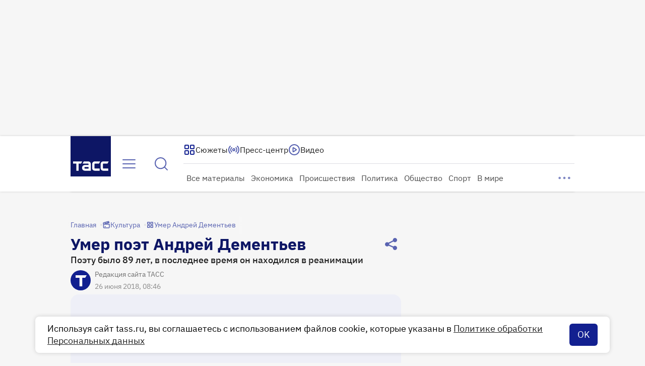

--- FILE ---
content_type: text/html
request_url: https://tns-counter.ru/nc01a**R%3Eundefined*tass_ru/ru/UTF-8/tmsec=mx3_tass_ru/332540703***
body_size: -71
content:
62A77619696AA1FBX1768595963:62A77619696AA1FBX1768595963

--- FILE ---
content_type: text/css; charset=UTF-8
request_url: https://tass.ru/_next/static/css/b740565558c8e7f5.css
body_size: 844
content:
.CategoryLink_wrapper__bBsqa{display:block;width:100%;padding:4px;color:rgba(32,32,32,.8);font:400 16px/20px var(--ibm-plex-sans);text-decoration:none}.CategoryLink_wrapper__bBsqa:hover{color:var(--primary-100,#122090)}.CategoryLink_wrapper__bBsqa:focus-visible{color:var(--primary-100,#122090);border-radius:8px;outline:1px solid var(--blue,#1666de)}.CategoriesDropdown_wrapper__dqGKx{position:relative;width:100%;height:100%}.CategoriesDropdown_list__egziE{display:flex;flex-wrap:wrap;gap:4px;height:32px;margin-right:32px;overflow:hidden}.CategoriesDropdown_list__item__SSPvQ{margin-top:2px;padding:0 2px}.CategoriesDropdown_popup__E1FMy{display:flex;flex-direction:column;min-width:232px;max-height:520px}.CategoriesDropdown_popup__item__gvVOa{display:flex;align-items:center;justify-content:space-between;padding:8px}.CategoriesDropdown_popup__item--active__ySYQd{background:linear-gradient(0deg,rgba(18,32,144,.1),rgba(18,32,144,.1)),#fff}.CategoriesDropdown_show_more__Tn7tK{position:absolute;top:-4px;right:0;animation:CategoriesDropdown_fade-in__dpqYM .2s}@keyframes CategoriesDropdown_fade-in__dpqYM{0%{opacity:0}to{opacity:1}}@font-face{font-family:__IBMPlexSans_89f94c;src:url(/_next/static/media/4f7e460f0ed992c7-s.p.woff2) format("woff2");font-display:swap;font-weight:400;font-style:normal}@font-face{font-family:__IBMPlexSans_89f94c;src:url(/_next/static/media/6e7c94890ec57ba0-s.p.woff2) format("woff2");font-display:swap;font-weight:500;font-style:normal}@font-face{font-family:__IBMPlexSans_89f94c;src:url(/_next/static/media/5ea32c4c350bc59a-s.p.woff2) format("woff2");font-display:swap;font-weight:600;font-style:normal}@font-face{font-family:__IBMPlexSans_89f94c;src:url(/_next/static/media/6798d18a06b66828-s.p.woff2) format("woff2");font-display:swap;font-weight:700;font-style:normal}@font-face{font-family:__IBMPlexSans_89f94c;src:url(/_next/static/media/c791b1caadba7d07-s.p.woff2) format("woff2");font-display:swap;font-weight:400;font-style:italic}@font-face{font-family:__IBMPlexSans_Fallback_89f94c;src:local("Arial");ascent-override:101.35%;descent-override:27.19%;line-gap-override:0.00%;size-adjust:101.13%}.__className_89f94c{font-family:__IBMPlexSans_89f94c,__IBMPlexSans_Fallback_89f94c,sans-serif}.__variable_89f94c{--ibm-plex-sans:"__IBMPlexSans_89f94c","__IBMPlexSans_Fallback_89f94c",sans-serif}@font-face{font-family:__GuildensternNBP_892190;src:url(/_next/static/media/e12f4a223a16cccf-s.p.woff2) format("woff2");font-display:swap;font-weight:400}@font-face{font-family:__GuildensternNBP_Fallback_892190;src:local("Arial");ascent-override:121.01%;descent-override:25.93%;line-gap-override:0.00%;size-adjust:72.31%}.__className_892190{font-family:__GuildensternNBP_892190,__GuildensternNBP_Fallback_892190,sans-serif;font-weight:400}.__variable_892190{--guildenstern-nbp:"__GuildensternNBP_892190","__GuildensternNBP_Fallback_892190",sans-serif}

--- FILE ---
content_type: text/css; charset=UTF-8
request_url: https://tass.ru/_next/static/css/5e7844f861f40655.css
body_size: 71
content:
.TgfScrollToTopButton_wrapper__zLfHg{position:absolute;right:12px;bottom:16px;transform:translateY(200%);cursor:pointer;transition:transform .3s;pointer-events:none}.TgfScrollToTopButton_wrapper--hidden__6lKj0{opacity:0}.TgfScrollToTopButton_wrapper--outside__mzmhG{transform:translateY(0);pointer-events:auto}